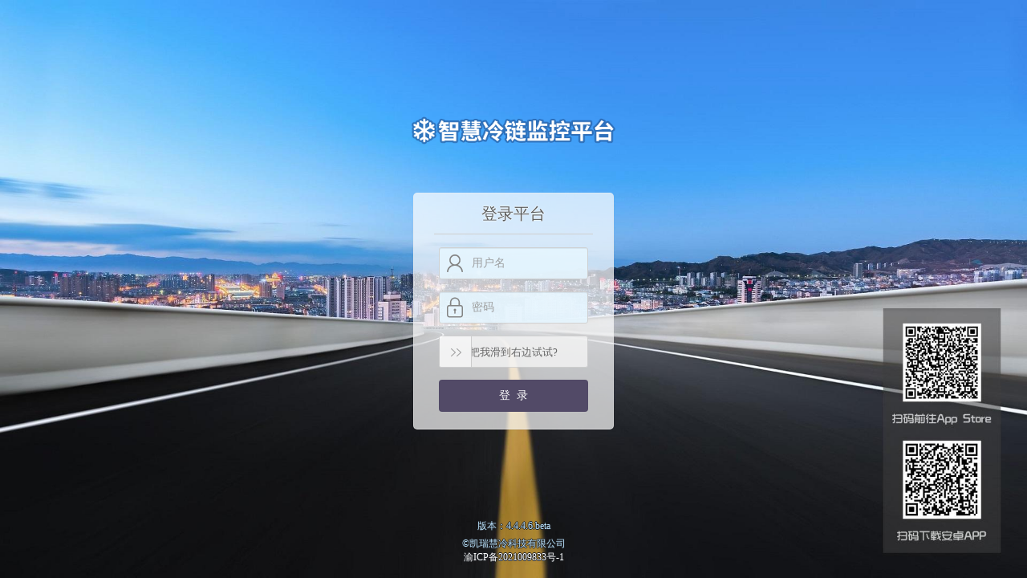

--- FILE ---
content_type: text/html;charset=UTF-8
request_url: http://zhlljk.com/clbs/login
body_size: 3388
content:
<!DOCTYPE html>
<html>
<head>
    <meta http-equiv="Content-Type" content="text/html; charset=utf-8">
    <title>CLBS</title>
    <link rel="shortcut icon" id="webIco" name="1680245080682.ico" href="/clbs/resources/img/favicon.ico;jsessionid=AE0B73432E423F38AEE78F5EDD41AFE3"
          type="image/x-icon"/>
    <meta http-equiv="X-UA-Compatible" content="IE=edge,chrome=1">
    <meta name="description" content="">
    <meta name="keywords" content="">
    <meta name="renderer" content="webkit">
    <meta name="viewport" content="width=device-width,initial-scale=1,maximum-scale=1">
    <script src="/clbs/resources/js/jquery-1.10.2.min.js;jsessionid=AE0B73432E423F38AEE78F5EDD41AFE3" charset="utf-8"></script>
    <script src="https://pv.sohu.com/cityjson?ie=utf-8&amp;random=0.11470308658843653"></script>
    <script src="/clbs/resources/js/jquery.cookie.js;jsessionid=AE0B73432E423F38AEE78F5EDD41AFE3" charset="utf-8"></script>
    <script src="/clbs/resources/js/jquery.form.js;jsessionid=AE0B73432E423F38AEE78F5EDD41AFE3" charset="UTF-8"></script>
</head>

<body id="loginPublish" backBg="1631238120853.jpg">

<link rel="stylesheet" href="resources/css/font-awesome.min.css"/>

<link rel="stylesheet" href="/clbs/resources/js/bootstrap/css/bootstrap.min.css;jsessionid=AE0B73432E423F38AEE78F5EDD41AFE3"/>

<link rel="stylesheet" href="/clbs/resources/css/login.css;jsessionid=AE0B73432E423F38AEE78F5EDD41AFE3"/>

<input id="enableDecryption" type="hidden" value="false"/>

<input id="loginPersonalized" type="hidden" value="{&quot;inputPosition&quot;:&quot;2&quot;,&quot;logoPosition&quot;:&quot;3&quot;,&quot;recordNumberColor&quot;:&quot;rgb(185,225,251)&quot;,&quot;recordNumberShadow&quot;:&quot;rgb(31,34,39)&quot;,&quot;buttonColor&quot;:&quot;rgb(82,74,103)&quot;}"/>

<section id="login-container">

    <div class="row">

        <div class="col-xs-12 login_logo">

            <div class="loginImgBox">

                <img id="loginLogo" name="1631238120870.png" src=""

                     class="img-responsive center-block">

            </div>

        </div>

        <noscript class="col-md-6 col-md-offset-5">您的浏览器不支持脚本运行！请开启您的脚本！</noscript>

        <div class="col-md-12 col-sm-12 col-xs-12 loginWrapper" id="login-wrapper">

            <div class="panel panel-primary animated flipInY">

                <div class="panel-heading">

                    <h3 class="panel-title"

                        style="text-shadow: -1px 0 rgba(255,255,255,.5), 0 1px rgba(255,255,255,.5), 1px 0 rgba(255,255,255,.5), 0 -1px rgba(255,255,255,.5)">

                        登录平台</h3>

                </div>

                

                <div id="failureInfo">

                    

                </div>

                <div class="panel-body">

                    <form class="form-horizontal" role="form" name='f' id="loginForm"

                          action="/clbs/j_spring_security_check" method='POST'

                          onsubmit="return JPlaceHolder.loginSubmit()">

                        <div class="form-group">

                            <div class="col-md-12 inputBg">

                                <input type="text" class="form-control" id="email"

                                       name='username' autocomplete="off" maxlength="25"

                                       placeholder="用户名"> <i class="fa fa-user"><img

                                    src="/clbs/resources/img/user.svg;jsessionid=AE0B73432E423F38AEE78F5EDD41AFE3"

                                    width="20" height="40" style="margin:0px 0px 0px 5px"></i>

                            </div>

                        </div>

                        <div class="form-group">

                            <div class="col-md-12">

                                <input type="hidden" id="key" name="key" value="sWSocKezjgEyQcyV"/>

                                <input type="hidden" id="pwdSubmit" name="password"/>

                                <input type="password" class="form-control" id="tg_password" autocomplete="off"

                                       maxlength="25" placeholder="密码"/>

                                <i class="fa fa-lock"><img src="/clbs/resources/img/password.svg;jsessionid=AE0B73432E423F38AEE78F5EDD41AFE3"

                                                           width="20"

                                                           height="40" style="margin:0px 0px 0px 5px"></i>

                            </div>

                        </div>

                        <div class="form-group">

                            <div class="col-md-12">

                                <div id="slider">

                                    <div id="slider_bg"></div>

                                    <div id="label"></div>

                                    <div id="labelTip" class="logintop">把我滑到右边试试?</div>

                                </div>

                                <input type="hidden" class="form-control inputW100"

                                       id="captchaCode" name="captchaCode" autocomplete="off"

                                       maxlength="5" value="" style="padding-left: 10px;">

                                <input id="isAdmin" value="" type="text" hidden="true"/>

                            </div>

                            <div class="validate_msg" id="validateMsg"></div>

                        </div>

                        <div class="form-group">

                            <div class="col-md-12">

                                <input class="btn btn-primary btn-block" id="login_ok" name="submit"

                                       type="submit" value="登 &nbsp;录"/>

                            </div>

                        </div>

                    </form>

                </div>

            </div>

        </div>

    </div>

    <!--<div class="loginBottom"></div>-->

</section>

<div class="loginMark">

    <i class='fa fa-spinner loading-state'></i>

</div>

<!--Global JS-->

<footer class="footertc">

    <div class="col-md-12 col-sm-12 col-xs-12" id="personalized"

         style="text-shadow: -1px 0 #fff, 0 1px #fff, 1px 0 #fff, 0 -1px #fff;">

        <span>版本：<label style="font-weight:normal">4.4.4.6.beta</label></span>

        <p><span id="copyRight" name="©凯瑞慧冷科技有限公司"></span>
        <a href="" id="website" name="" target="_blank"></a><br/>
        <a href="https://beian.miit.gov.cn/" style="color: #FFFFFF;"  target="_blank">渝ICP备2021009833号-1</a></p>

    </div>

</footer>

<script src="/clbs/resources/js/crypto-js.js;jsessionid=AE0B73432E423F38AEE78F5EDD41AFE3" charset="UTF-8"></script>

<script type="text/javascript">

    (function ($, window) {

        var loginPersonalized = null;

        loginPages = {

            init: function () {

                var wh = $(window).height();

                if (wh < 715) {

                    $("#login-container").css("margin", "0px");

                }

                if (window != top) {

                    top.location.href = location.href;

                }



                loginPersonalized = $('#loginPersonalized').val();

                if (loginPersonalized) {

                    loginPersonalized = JSON.parse(loginPersonalized);

                    loginPages.btnAndFontColorRender();

                    loginPages.setLogoAndInputPos();

                }

                var backBg = $("#loginPublish").attr('backBg');

                var loginBg = "/clbs/resources/img/home/" + backBg;

                $("#loginPublish").css('backgroundImage', 'url(' + loginBg + ')');



                var name = $("#loginLogo").attr('name');

                var webICo = $("#webIco").attr('name');

                var loginLogo = "/clbs/resources/img/logo/" + name;

                $("#loginLogo").attr('src', loginLogo);

                var copyRight = $("#copyRight").attr('name');

                var website = $("#website").attr('name');

                var record = $("#record").attr('name');

                $("#copyRight").html(copyRight);

                $("#website").html(website);

                $("#webIco").attr('href', "/clbs/resources/img/logo/" + webICo + "");

                $("#website").attr('href', 'http://' + website);

                $("#record").html(record);

                var isAdmin = $("#isAdmin").val();

                if (isAdmin != "") {

                    $("#commonSmWin").hide();

                    window.location.href = "/clbs/login?type=expired";

                }

                setTimeout(function () {

                    $('.loginMark').hide();

                }, 300);

            },

            // 渲染按钮及备案号颜色及阴影

            btnAndFontColorRender: function () {

                if (loginPersonalized) {

                    $('#login_ok').css("backgroundColor", loginPersonalized.buttonColor);

                    $('#personalized').css("color", loginPersonalized.recordNumberColor);

                    $('#record').css("color", loginPersonalized.recordNumberColor);

                    var color = loginPersonalized.recordNumberShadow;

                    var shadowSolor = "-1px 0 color, 0 1px color, 1px 0 color, 0 -1px color";

                    var newColor = shadowSolor.replace(/color/g, color);

                    $('#personalized').css("textShadow", newColor);

                }

            },

            setLogoAndInputPos: function () {

                var inputPos = loginPersonalized.inputPosition;

                var logoPos = loginPersonalized.logoPosition;

                var loginWrapper = $('#login-wrapper');

                var loginLogo = $('.login_logo');

                if (inputPos == '1') {

                    loginWrapper.addClass('loginWrapperLeft');

                } else if (inputPos == '3') {

                    loginWrapper.addClass('loginWrapperRight');

                }



                if (logoPos == '1') {

                    loginLogo.addClass('logoLeftTop');

                } else if (logoPos == '2') {

                    loginLogo.addClass('logoRightTop');

                } else {

                    if (inputPos == '1') {

                        loginLogo.addClass('logoLeft');

                    } else if (inputPos == '3') {

                        loginLogo.addClass('logoRight');

                    }

                }

            },

            loginOkClickFn: function () {

                var userName = $("#email").val();

                $.cookie('userName', userName, {expires: 7});

                var ip = returnCitySN["cip"];

                $.cookie('ip', ip, {expires: 7});

            }

        };

        $(function () {

            loginPages.init();

            $("#login_ok").on("click", loginPages.loginOkClickFn);

            $("#tg_password").click(function () {

                $(this).select();

            });

        })

    })($, window)

</script>

<script src="/clbs/resources/js/slideCode.js;jsessionid=AE0B73432E423F38AEE78F5EDD41AFE3" charset="utf-8"></script>

</body>
</html>


--- FILE ---
content_type: text/css;charset=UTF-8
request_url: http://zhlljk.com/clbs/resources/css/login.css;jsessionid=AE0B73432E423F38AEE78F5EDD41AFE3
body_size: 2303
content:
/*
* @ PROJECT F3
* @ AUTNOR ZoomWell Team
* @ LINK WWW.ZWLBS.COM
*/
body {
  background: #fff url(../img/bg.jpg) center no-repeat;
  background-position: center;
  background-color: #fff;
  background-attachment: fixed;
  background-repeat: no-repeat;
  background-size: cover;
  -moz-background-size: cover;
  -webkit-background-size: cover;
  overflow: hidden;
  -moz-user-select: none;
  -webkit-user-select: none;
  -ms-user-select: none;
  -khtml-user-select: none;
  user-select: none
}
.loginMark{
  position: absolute;
  top: 0;
  left: 0;
  right: 0;
  bottom: 0;
  z-index: 999;
  padding-top: 20%;
  font-size: 36px;
  text-align: center;
  background-color: #fff;
}
@keyframes rotation {
  from {
    transform: rotate(0)
  }
  to {
    transform: rotate(360deg)
  }
}
.fa-spinner:before{
  color: #555
}
.fa-user:before,.fa-lock:before {
  content: "";
}
.loading-state {
  -webkit-transform: rotate(360deg);
  animation: rotation 1s linear infinite;
  -moz-animation: rotation 1s linear infinite;
  -webkit-animation: rotation 1s linear infinite;
  -o-animation: rotation 1s linear infinite
}

.loading-state-button.disabled {
  background-color: #fff;
  color: #717171
}

.row {
  margin-left: 0 !important;
  margin-right: 0 !important
}

#login-container {
  margin-top: 8%
}

.loginWrapper {
  position: absolute;
  left: 0;
  right: 0;
  top: 25%;
  text-align: center;
}

.loginWrapperLeft {
  left: 18%;
  text-align: left;
}

.loginWrapperRight {
  left: auto;
  right: 18%;
  text-align: right;
}

#login-wrapper .panel {
  display: inline-block;
  border: 1px solid rgba(238, 238, 238, 0.5);
  background-color: rgba(255, 255, 255, 0.7);
  /* background-color: #fff; */
  border-radius: 5px;
  /* box-shadow: 1px 3px 5px 1px rgba(191,199,208,.9); */
  margin: 60px auto 0;
  width: 20%;
  padding: 0 2%;
  /*border: 1px solid #c0c8d2;
  background-color: #fff;
  border-radius: 5px;
  box-shadow: 1px 3px 5px 1px rgba(191, 199, 208, .9);
  margin: 60px auto 0;
  width: 20%;
  padding: 0 2%*/
}

.login_logo {
  position: absolute;
  right: 0;
  left: 0;
  top: 18%;
  width: 100%;
  height: 84px;
  padding: 10px 0 0 0;
  text-align: center;
}

.loginImgBox {
  display: inline-block;
  width: 20%;
  text-align: center;
}

.loginImgBox img {
  display: inline-block;
  max-height: 80px;
}

.logoLeft {
  left: 18%;
  padding-left: 15px;
  text-align: left;
}

.logoRight {
  right: 18%;
  left: auto;
  padding-right: 15px;
  text-align: right;
}

.logoLeftTop {
  left: 3%;
  top: 4%;
  text-align: left;
}

.logoLeftTop .loginImgBox {
  text-align: left;
}

.logoRightTop {
  left: auto;
  right: 3%;
  top: 4%;
  text-align: right;
}

.logoRightTop .loginImgBox {
  text-align: right;
}

#login-wrapper .form-group i {
  position: absolute;
  left: 20px;
  top: 0
}

#login_ok {
  border: none;
  outline: none;
}

.fa {
  display: inline-block;
  -webkit-font-smoothing: antialiased;
  -moz-osx-font-smoothing: grayscale
}

.inputW100 {
  width: 200px;
  float: left
}

.footertc {
  width: 100%;
  position: absolute;
  bottom: 1%;
  color: #2d2d2d;
  text-align: center;
  font-family: Microsoft Yahei;
  font-size: 9pt;
  margin: 9% auto 0
}

.form-control {
  padding-left: 40px;
  border-radius: 0
}

.panel-primary > .panel-heading {
  background: 0 0;
  border-color: #cfcfcf;
  color: #000;
  text-align: center
}

.panel-heading {
  border-bottom: 1px solid #cfcfcf
}

.panel-primary {
  border: none
}

.panel-body {
  padding: 8% 3% 3%
}

.panel-title {
  margin-top: 0;
  margin-bottom: 0;
  line-height: 30px;
  font-size: 20px;
  color: inherit;
  color: #5b5c5c
}

.btn-primary, .panel-title {
  font-family: Microsoft Yahei
}

.btn-primary {
  color: #fff;
  background-color: #55657b;
  height: 40px
}

.passwordTr {
  display: block;
  float: right;
  padding-right: 15px;
  margin-top: 5px;
  color: #293949;
  font-size: .9em
}

#inputCode, .mycode {
  float: left
}

.mycode {
  display: block;
  padding-left: 15px;
  height: 2pc;
  vertical-align: middle
}

#email, #tg_password {
  height: 40px;
  border: 1px solid #cfcfcf;
  font-family: Microsoft Yahei;
  border-radius: 3px;
  opacity: 0.9!important;
  background-color: #e6f6ff!important;
}

#email:focus, #tg_password:focus {
  border: 1px solid #2d3d4d
}

.loginBottom {
  width: 19.8%;
  height: 75pt;
  margin: 6px auto 0;
  border-top: 1px solid #e2e2e4;
  border-radius: 5px;
  FILTER: progid: DXImageTransform . Microsoft . Gradient(gradientType = 0, startColorStr = #ecedee, endColorStr = #fefefe);
  background: -webkit-gradient(linear, 0 0, 0 100%, from(#ecedee), to(#fefefe));
  background: -webkit-linear-gradient(top, #ecedee, #fefefe);
  background: -o-linear-gradient(top, #ecedee, #fefefe);
  opacity: .8
}

#login-container input#tg_password, #login-container input#email {
  opacity: 0.6;
}

#slider {
  width: 100%;
  height: 40px;
  position: relative;
  opacity: 0.8;
  border: 1px solid #cfcfcf;
  background-color: #f5f5f5;
  overflow: hidden;
  text-align: center;
  user-select: none;
  -moz-user-select: none;
  -webkit-user-select: none;
  border-radius: 3px
}

#slider_bg {
  height: 100%;
  background-color: #e8e8e8;
  z-index: 1
}

#label, #slider_bg {
  position: absolute;
  left: 0;
  top: 0
}

#label {
  width: 40px;
  height: 40px;
  line-height: 40px;
  border-right: 1px solid #cfcfcf;
  border-top: none;
  border-bottom: none;
  border-left: none;
  background: #fff;
  z-index: 3;
  cursor: move;
  background: #fff url(../img/codee.png) no-repeat center
}

#labelTip {
  position: absolute;
  left: 0;
  width: 100%;
  height: 100%;
  font-size: 13px;
  color: #787878;
  line-height: 40px;
  text-align: center;
  z-index: 2
}

#labelTip, .login_msg {
  font-family: Microsoft Yahei, serif;
  text-align: center!important;
}

@media screen and (min-width: 641px) and (max-width: 980px) {
  #login-wrapper .panel {
    width: 50%;
    margin: 3% auto 0
  }

  .login_logo {
    height: 10%
  }

  #login-container {
    margin-top: 1%
  }

  .loginBottom {
    width: 50%;
    margin: 3px auto 0
  }

  .footertc {
    margin-top: 1%
  }
}

@media screen and (min-width: 461px) and (max-width: 640px) {
  #login-wrapper .panel {
    width: 50%;
    margin: 3% auto 0
  }

  .login_logo {
    height: 5%
  }

  #login-container {
    margin-top: 1%
  }

  .loginBottom {
    width: 50%;
    margin: 3px auto 0
  }

  .footertc {
    margin-top: 1%
  }
}

@media screen and (min-width: 320px) and (max-width: 460px) {
  #login-wrapper .panel {
    width: 80%;
    margin: 3% auto 0
  }

  .login_logo {
    height: 10%
  }

  #login-container {
    margin-top: 1%
  }

  .loginBottom {
    display: none
  }

  .footertc {
    margin-top: 10%
  }
}

@media all and (-webkit-min-device-pixel-ratio: 0) and (min-resolution: .001dpcm) {
  .logintop {
    background: -webkit-gradient(linear, left top, right top, color-stop(0, #4d4d4d), color-stop(.4, #4d4d4d), color-stop(.5, #fff), color-stop(.6, #4d4d4d), color-stop(1, #4d4d4d));
    -webkit-background-clip: text;
    -webkit-text-fill-color: transparent;
    -webkit-animation: slidetounlock 3s infinite;
    -webkit-text-size-adjust: none
  }
}

@-webkit-keyframes slidetounlock {
  0% {
    background-position: -113px 0
  }
  to {
    background-position: 113px 0
  }
}

--- FILE ---
content_type: image/svg+xml;charset=UTF-8
request_url: http://zhlljk.com/clbs/resources/img/password.svg;jsessionid=AE0B73432E423F38AEE78F5EDD41AFE3
body_size: 1382
content:
<?xml version="1.0" encoding="utf-8"?>
<!-- Generator: Adobe Illustrator 16.0.0, SVG Export Plug-In . SVG Version: 6.00 Build 0)  -->
<!DOCTYPE svg PUBLIC "-//W3C//DTD SVG 1.1//EN" "http://www.w3.org/Graphics/SVG/1.1/DTD/svg11.dtd">
<svg version="1.1" id="图层_1" xmlns="http://www.w3.org/2000/svg" xmlns:xlink="http://www.w3.org/1999/xlink" x="0px" y="0px"
	 width="161.574px" height="201.876px" viewBox="0 0 161.574 201.876" enable-background="new 0 0 161.574 201.876"
	 xml:space="preserve">
<path fill="#848484" d="M136.72,75.706h-6.219V51.621C130.501,22.67,109.871,0,80.558,0c-29.43,0-49.486,23.154-49.486,51.621
	v24.085h-6.217C11.148,75.706,0,87.022,0,100.941v75.697c0,13.921,11.148,25.237,24.855,25.237H136.72
	c13.704,0,24.854-11.316,24.854-25.237v-75.697C161.574,87.022,150.424,75.706,136.72,75.706z M43.497,51.621
	c0-21.498,14.48-39.006,37.062-39.006c22.342,0,37.514,17.135,37.514,39.006v24.085H43.497V51.621z M149.145,176.639
	c0,6.962-5.576,12.621-12.425,12.621H24.855c-6.851,0-12.43-5.659-12.43-12.621v-75.697c0-6.96,5.58-12.618,12.43-12.618H136.72
	c6.849,0,12.425,5.658,12.425,12.618V176.639z M80.786,113.55c-6.863,0-12.425,5.656-12.425,12.627c0,4.67,2.5,8.746,6.211,10.929
	v20.618c0,3.479,2.782,6.296,6.213,6.296c3.433,0,6.216-2.816,6.216-6.296v-20.618c3.715-2.185,6.212-6.259,6.212-10.929
	C93.214,119.206,87.652,113.55,80.786,113.55z"/>
</svg>


--- FILE ---
content_type: application/javascript;charset=UTF-8
request_url: http://zhlljk.com/clbs/resources/js/slideCode.js;jsessionid=AE0B73432E423F38AEE78F5EDD41AFE3
body_size: 3807
content:
/**
 * slideCode
 */
var JPlaceHolder;
(function ($, window, document, undefined) {
    function SliderUnlock(elm, options, success) {
        var me = this;
        var $elm = me.checkElm(elm) ? $(elm) : $;
        var opts = {
            labelTip: "",
            successLabelTip: "",
            duration: 500,
            swipeStart: false,
            min: 0,
            max: $elm.width(),
            index: 0,
            IsOk: false,
            labelIndex: 0
        };
        var suc = me.checkFn(success) ? success : function () {
        };
        opts = $.extend(opts, options || {});
        //$elm
        me.elm = $elm;
        //opts
        me.opts = opts;
        //是否开始滑动
        me.swipeStart = opts.swipeStart;
        //最小值
        me.min = opts.min;
        //最大值
        me.max = opts.max;
        //当前滑动条所处的位置
        me.index = opts.index;
        //是否滑动成功
        me.isOk = opts.isOk;
        //滑块宽度
        me.labelWidth = me.elm.find("#label").width();
        //滑块背景
        me.sliderBg = me.elm.find("#slider_bg");
        //鼠标在滑动按钮的位置
        me.labelIndex = opts.labelIndex;
        //success
        me.success = suc;
    }

    /**
     * 初始化 绑定事件
     */
    SliderUnlock.prototype.init = function () {
        var me = this;
        var loginSuccess = false;
        var ajaxSuccess = true;
        me.updateView();
        me.elm.find("#label").on("mousedown", function (event) {
            var dragWidth = $("#slider").width() - 40;
            var e = event || window.event;
            var $slider_bg = $("#slider_bg");
            var $label = $("#label");
            me.labelIndex = e.clientX - this.offsetLeft;
            $(document).on("mousemove", function (e) {
                var passLogin = e.clientX - me.labelIndex;
                if (passLogin < 0) {
                    $slider_bg.css("width", "0");
                    $label.css("left", "0");
                } else if (passLogin >= dragWidth) {
                    $slider_bg.css("width", dragWidth + "px");
                    $label.css("left", dragWidth + "px");
                    loginSuccess = true;
                    if (ajaxSuccess) {
                        me.success();
                        ajaxSuccess = false;
                    }
                    $label.unbind("mousedown");
                } else {
                    $slider_bg.css("width", passLogin + "px");
                    $label.css("left", passLogin + "px");
                }
            }).bind("mouseup", function () {
                if (loginSuccess) {
                    $slider_bg.css("width", dragWidth + "px");
                    $label.css("left", dragWidth + "px");
                } else {
                    me.handerOut();
                }
                $(document).unbind("mousemove").unbind("mouseup");
            });
        }).on("touchstart", function (event) {
            var e = event || window.event;
            me.labelIndex = e.originalEvent.touches[0].pageX - this.offsetLeft;
            me.handerIn();
        }).on("touchmove", function (event) {
            me.handerMove(event, "mobile");
        }).on("touchend", function (event) {
            me.handerOut();
        });
    };

    /**
     * 鼠标移出
     */
    function mouseUp() {
        $(document).unbind("mousemove", mouseMove).unbind("mouseup", mouseUp);
    }

    /**
     * 鼠标/手指接触滑动按钮
     */
    SliderUnlock.prototype.handerIn = function () {
        var me = this;
        me.swipeStart = true;
        me.min = 0;
        me.max = me.elm.width();
    };
    /**
     * 鼠标/手指移出
     */
    SliderUnlock.prototype.handerOut = function () {
        var me = this;
        //停止
        me.swipeStart = false;
        if (me.index < me.max) {
            me.reset();
            //滑块未到验证点时
            $("#label").css("border-left", "none");
        }
    };
    /**
     * 鼠标/手指移动
     */
    SliderUnlock.prototype.handerMove = function (e, type) {
        var me = this;
        var event = e;
        if (me.swipeStart) {
            //阻止默认事件
            event.preventDefault();
            event = event || window.event;
            //设备类型为移动时
            if (type === "mobile") {
                me.index = event.originalEvent.touches[0].pageX - me.labelIndex;
            } else {
                me.index = event.clientX - me.labelIndex;
            }
            me.move();
        }
    };
    /**
     * 鼠标/手指移动过程
     */
    SliderUnlock.prototype.move = function () {
        var me = this;
        $("#label").css("border-left", "1px solid #cfcfcf");
        if ((me.index + me.labelWidth) >= me.max) {
            me.index = me.max - me.labelWidth - 2;
            //停止
            me.swipeStart = false;
            //解锁
            me.isOk = true;
        }
        if (me.index < 0) {
            me.index = me.min;
            //未解锁
            me.isOk = false;
        }
        if (me.index + me.labelWidth + 2 === me.max && me.max > 0 && me.isOk) {
            //解锁默认操作
            $("#label").unbind().next("#labelTip").text(me.opts.successLabelTip).css("color", "#000");
            me.success();
        }
        me.backgroundTranslate();
        me.updateView();
    };

    // 颜色渐变
    SliderUnlock.prototype.backgroundTranslate = function () {
        var _self = this;
        _self.elm.find(".slide-code-label").css("left", _self.index + "px")
            .next('.slide-code-labeltip').css("opacity", 1-(parseInt($(".slide-code-label").css("left"), 10)/_self.max));
    };

    /**
     * 还原默认状态
     */
    SliderUnlock.prototype.updateView = function () {
        var me = this;
        me.sliderBg.css("width", me.index);
        me.elm.find("#label").css("left", me.index + "px");
    };
    /**
     * 动画还原
     */
    SliderUnlock.prototype.reset = function () {
        var me = this;
        me.index = 0;
        me.sliderBg.animate({"width": 0}, me.opts.duration);
        me.elm.find("#label").animate({"left": me.index}, me.opts.duration)
            .next("#lableTip").animate({"opacity": 1}, me.opts.duration);
        me.updateView();
    };
    /**
     * 检测元素是否存在
     */
    SliderUnlock.prototype.checkElm = function (elm) {
        if ($(elm).length > 0) {
            return true;
        } 
        throw new Error("元素异常");
        
    };
    /**
     * 检测传入参数是否是function
     */
    SliderUnlock.prototype.checkFn = function (fn) {
        if (typeof fn === "function") {
            return true;
        } 
        throw new Error("参数异常");
        
    };
    window.SliderUnlock = SliderUnlock;
}(jQuery, window, document));

/**
 * 修复IE模式下html5-placeholder属性兼容问题
 */
JPlaceHolder = {
    //检测
    _check: function () {
        return 'placeholder' in document.createElement('input');
    },
    //初始化
    init: function () {
        if (!this._check()) {
            this.fix();
        }
    },
    //修复
    fix: function () {
        jQuery(':input[placeholder]').each(function (index, element) {
            var self = $(this), txt = self.attr('placeholder');
            self.wrap($('<div></div>').css({
                position: 'relative',
                zoom: '1',
                border: 'none',
                background: 'none',
                padding: 'none',
                margin: 'none'
            }));
            var pos = self.position(), h = self.outerHeight(true), paddingleft = self.css('padding-left');
            holder = $('<span></span>').text(txt).css({
                position: 'absolute',
                left: pos.left,
                top: (pos.top + 10),
                height: h,
                lienHeight: h,
                paddingLeft: paddingleft,
                color: '#aaa',
                fontFamily: '微软雅黑'
            }).appendTo(self.parent());
            self.focusin(function (e) {
                holder.hide();
            }).focusout(function (e) {
                if (!self.val()) {
                    holder.show();
                }
            });
            holder.click(function (e) {
                holder.hide();
                self.focus();
            });
        });
    },
    reset: function() {
        if (JPlaceHolder.slider) {
            JPlaceHolder.slider.init();
            $("#label").removeAttr("style").css({"left": "0px;"});
            $("#labelTip").text("把我滑到右边试试?").removeAttr("style");
            $("#captchaCode").removeAttr('value');
        }
    },
    encryptPassword: function(password) {
        var key, srcs, encrypted;
        var enableDecryption = $("#enableDecryption").val();
        if (enableDecryption !== "true") {
            return password;
        }
        key = CryptoJS.enc.Utf8.parse($("#key").val());
        srcs = CryptoJS.enc.Utf8.parse(password);
        encrypted = CryptoJS.AES.encrypt(srcs, key, {mode: CryptoJS.mode.ECB, padding: CryptoJS.pad.Pkcs7});
        return encrypted.toString();
    },
    loginSubmit: function () {
        var $form = $(this);
        if ($form.data('submitted') === true) {
            return false;
        }
        var failureInfo = $("#failureInfo");
        var passwordObj = $("#tg_password");
        var password = JPlaceHolder.encryptPassword(passwordObj.val());
        if(password ==null || password ===''){
            failureInfo.html('<div class="login_msg"><font color="red"><span>密码不能为空</span></font></div>');
            return false
        }
        $("#pwdSubmit").val(password);
        $form.data('submitted', true);
        $("#loginForm").ajaxSubmit(function (data) {
            if (data.loginFailure) {
                //登录失败，先清空失败信息
                JPlaceHolder.reset();
                failureInfo.html("");
                //组装失败信息
                var errorInfo = "";
                if ($('body').attr("id") === "loginPublish") {
                    errorInfo = '<div class="login_msg"><font color="red"><span>' + data.msg + '</span></font></div>';
                } else {
                    errorInfo = '<p class="error-info"><span>' + data.msg + '</span></p>';
                }
                failureInfo.html(errorInfo);
                $form.data('submitted', false);
            } else {
                window.location.href = "/clbs/";
            }
        });
        return false;

    }
};
//执行
jQuery(function () {
    var slider = new SliderUnlock("#slider", {
        //拖动滑块成功时显示
        //successLabelTip : "恭喜！验证成功！"
    }, function () {
        $.ajax({
            type: "GET",
            url: "/clbs/getCaptchaString?date=" + new Date().getTime(),
            dataType: "text",
            success: function (data) {
                if (data != "") {
                    $("#captchaCode").val(data);
                    $("#label").css({
                        "background-image": "url(/clbs/resources/img/codes.png)",
                        "border-left": "1px solid #cfcfcf",
                        "border-right": "none"
                    });
                    $("#labelTip").text("您成功啦！请登录！").css("color", "#000000");
                    $(document).unbind("mousemove").unbind("mouseup");
                }
            }
        });
    });
    slider.init();
    JPlaceHolder.init();
    JPlaceHolder.slider = slider;
});
/**
 * 处理IE6-9版本文字不选中
 */
document.body.onselectstart = document.body.ondrag = function () {
    return false;
};

--- FILE ---
content_type: image/svg+xml;charset=UTF-8
request_url: http://zhlljk.com/clbs/resources/img/user.svg;jsessionid=AE0B73432E423F38AEE78F5EDD41AFE3
body_size: 1475
content:
<?xml version="1.0" encoding="utf-8"?>
<!-- Generator: Adobe Illustrator 16.0.0, SVG Export Plug-In . SVG Version: 6.00 Build 0)  -->
<!DOCTYPE svg PUBLIC "-//W3C//DTD SVG 1.1//EN" "http://www.w3.org/Graphics/SVG/1.1/DTD/svg11.dtd">
<svg version="1.1" id="图层_1" xmlns="http://www.w3.org/2000/svg" xmlns:xlink="http://www.w3.org/1999/xlink" x="0px" y="0px"
	 width="180.234px" height="199.146px" viewBox="0 0 180.234 199.146" enable-background="new 0 0 180.234 199.146"
	 xml:space="preserve">
<path fill="#848484" d="M180.234,190.866c0,4.496-3.645,8.142-8.141,8.142c-4.497,0-8.146-3.646-8.146-8.142l-0.072-0.758
	c0-0.323,0.058-0.633,0.091-0.95c-5.086-35.746-35.732-62.016-73.048-62.43c-0.299,0.009-0.586,0.049-0.889,0.049
	c-0.295,0-0.579-0.04-0.874-0.049c-36.894,0.411-67.249,26.099-72.845,61.225c0.186,0.692,0.317,1.402,0.317,2.152l0.076,0.765
	c0,4.569-3.699,8.275-8.269,8.275c-4.566,0-8.272-3.706-8.272-8.275l-0.007-0.073H0c0.022-0.24,0.069-0.47,0.095-0.706
	c0-0.685,0.109-1.329,0.262-1.966c4.242-32.957,26.324-59.602,56.38-71.077c-17.502-11.213-28.909-31.025-28.909-53.659
	C27.828,28.38,55.029,0,90.037,0c35.004,0,62.209,28.38,62.209,63.389c0,22.626-11.399,42.434-28.891,53.648
	c29.849,11.386,51.833,37.718,56.308,70.349c0.306,0.852,0.506,1.762,0.506,2.723L180.234,190.866z M137.945,63.406
	c0-26.469-21.457-47.924-47.926-47.924c-26.47,0-47.922,21.458-47.922,47.924c0,26.467,21.456,47.922,47.922,47.922
	S137.945,89.874,137.945,63.406z"/>
</svg>
